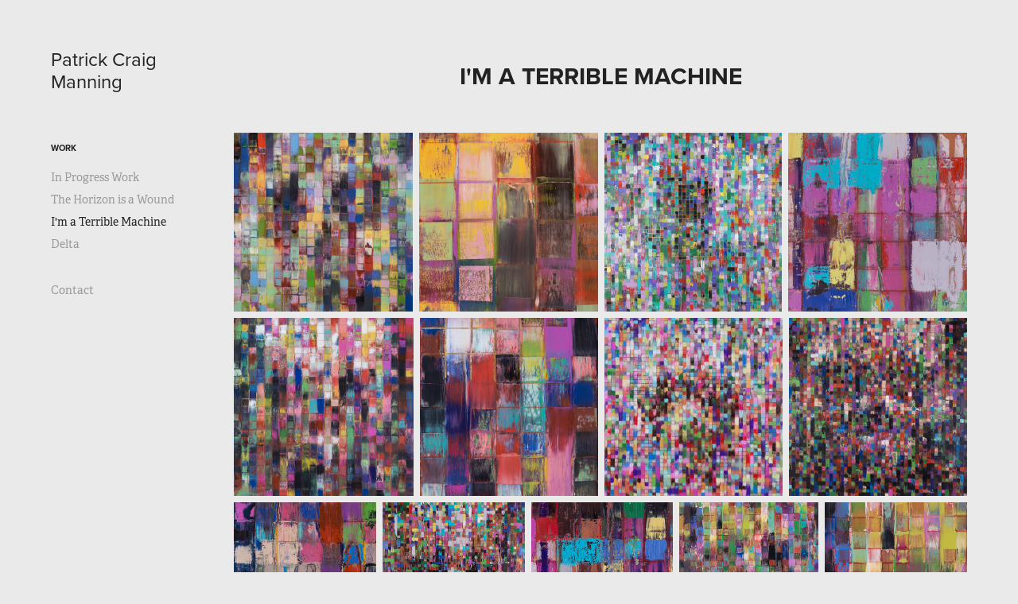

--- FILE ---
content_type: text/html; charset=utf-8
request_url: https://patrickcraigmanning.com/im-a-terrible-machine
body_size: 7538
content:
<!DOCTYPE HTML>
<html lang="en-US">
<head>
  <meta charset="UTF-8" />
  <meta name="viewport" content="width=device-width, initial-scale=1" />
      <meta name="keywords"  content="painting,drawing,photo,photography,video,conceptual,art,oil paint,Unm" />
      <meta name="description"  content="I am an artist working in photography, video, painting and drawing" />
      <meta name="twitter:card"  content="summary_large_image" />
      <meta name="twitter:site"  content="@AdobePortfolio" />
      <meta  property="og:title" content="Patrick Craig Manning - I'm a Terrible Machine" />
      <meta  property="og:description" content="I am an artist working in photography, video, painting and drawing" />
      <meta  property="og:image" content="https://cdn.myportfolio.com/785183dd-4093-429c-a3a1-9b703c80f2db/92c9ef25-ef15-4544-9b8d-a469f339cde4_car_202x158.jpg?h=8df82714f87a67124e935b3277cd0710" />
      <link rel="icon" href="[data-uri]"  />
      <link rel="stylesheet" href="/dist/css/main.css" type="text/css" />
      <link rel="stylesheet" href="https://cdn.myportfolio.com/785183dd-4093-429c-a3a1-9b703c80f2db/853ed9d5519af4233930e5487d2026511712267164.css?h=fe7e48801544d245c8438c226fd27f37" type="text/css" />
    <link rel="canonical" href="https://patrickcraigmanning.com/im-a-terrible-machine" />
      <title>Patrick Craig Manning - I'm a Terrible Machine</title>
    <script type="text/javascript" src="//use.typekit.net/ik/[base64].js?cb=35f77bfb8b50944859ea3d3804e7194e7a3173fb" async onload="
    try {
      window.Typekit.load();
    } catch (e) {
      console.warn('Typekit not loaded.');
    }
    "></script>
</head>
  <body class="transition-enabled">  <div class='page-background-video page-background-video-with-panel'>
  </div>
  <div class="js-responsive-nav">
    <div class="responsive-nav has-social">
      <div class="close-responsive-click-area js-close-responsive-nav">
        <div class="close-responsive-button"></div>
      </div>
          <nav data-hover-hint="nav">
              <ul class="group">
                  <li class="gallery-title"><a href="/work"  >Work</a></li>
            <li class="project-title"><a href="/in-progress-work"  >In Progress Work</a></li>
            <li class="project-title"><a href="/the-horizon-is-a-wound"  >The Horizon is a Wound</a></li>
            <li class="project-title"><a href="/im-a-terrible-machine" class="active" >I'm a Terrible Machine</a></li>
            <li class="project-title"><a href="/delta"  >Delta</a></li>
              </ul>
      <div class="page-title">
        <a href="/contact" >Contact</a>
      </div>
              <div class="social pf-nav-social" data-hover-hint="navSocialIcons">
                <ul>
                </ul>
              </div>
          </nav>
    </div>
  </div>
  <div class="site-wrap cfix js-site-wrap">
    <div class="site-container">
      <div class="site-content e2e-site-content">
        <div class="sidebar-content">
          <header class="site-header">
              <div class="logo-wrap" data-hover-hint="logo">
                    <div class="logo e2e-site-logo-text logo-text  ">
    <a href="/work" class="preserve-whitespace">Patrick Craig Manning</a>

</div>
              </div>
  <div class="hamburger-click-area js-hamburger">
    <div class="hamburger">
      <i></i>
      <i></i>
      <i></i>
    </div>
  </div>
          </header>
              <nav data-hover-hint="nav">
              <ul class="group">
                  <li class="gallery-title"><a href="/work"  >Work</a></li>
            <li class="project-title"><a href="/in-progress-work"  >In Progress Work</a></li>
            <li class="project-title"><a href="/the-horizon-is-a-wound"  >The Horizon is a Wound</a></li>
            <li class="project-title"><a href="/im-a-terrible-machine" class="active" >I'm a Terrible Machine</a></li>
            <li class="project-title"><a href="/delta"  >Delta</a></li>
              </ul>
      <div class="page-title">
        <a href="/contact" >Contact</a>
      </div>
                  <div class="social pf-nav-social" data-hover-hint="navSocialIcons">
                    <ul>
                    </ul>
                  </div>
              </nav>
        </div>
        <main>
  <div class="page-container" data-context="page.page.container" data-hover-hint="pageContainer">
    <section class="page standard-modules">
        <header class="page-header content" data-context="pages" data-identity="id:p6051085b8751b80209d5af95d879010eec97fea0f88f1ffbbff14">
            <h1 class="title preserve-whitespace">I'm a Terrible Machine</h1>
            <p class="description"></p>
        </header>
      <div class="page-content js-page-content" data-context="pages" data-identity="id:p6051085b8751b80209d5af95d879010eec97fea0f88f1ffbbff14">
        <div id="project-canvas" class="js-project-modules modules content">
          <div id="project-modules">
              
              
              
              
              
              
              
              <div class="project-module module media_collection project-module-media_collection" data-id="m6052716da9612e6794b2e3d6f99991dbaeb9a9b44acfec38a8ffe"  style="padding-top: px;
padding-bottom: px;
">
  <div class="grid--main js-grid-main" data-grid-max-images="
  ">
    <div class="grid__item-container js-grid-item-container" data-flex-grow="260.16311166876" style="width:260.16311166876px; flex-grow:260.16311166876;" data-width="1920" data-height="1918">
      <script type="text/html" class="js-lightbox-slide-content">
        <div class="grid__image-wrapper">
          <img src="https://cdn.myportfolio.com/785183dd-4093-429c-a3a1-9b703c80f2db/611d0adc-bc7c-48b4-b76b-b8ed11484a86_rw_1920.jpg?h=3e589fda8c9f2e26a4f9e5fd2731daea" srcset="https://cdn.myportfolio.com/785183dd-4093-429c-a3a1-9b703c80f2db/611d0adc-bc7c-48b4-b76b-b8ed11484a86_rw_600.jpg?h=d46fca3466c3d9dab294645e73aa11ff 600w,https://cdn.myportfolio.com/785183dd-4093-429c-a3a1-9b703c80f2db/611d0adc-bc7c-48b4-b76b-b8ed11484a86_rw_1200.jpg?h=61e94e17f19fea502dbe47b75d50afbe 1200w,https://cdn.myportfolio.com/785183dd-4093-429c-a3a1-9b703c80f2db/611d0adc-bc7c-48b4-b76b-b8ed11484a86_rw_1920.jpg?h=3e589fda8c9f2e26a4f9e5fd2731daea 1920w," alt="484.18.06 - oil, acrylic, chalk, on panel, 48&quot;x48&quot;, 2018" sizes="(max-width: 1920px) 100vw, 1920px">
            <div class="grid__image-caption-lightbox">
              <h6 class="grid__caption-text">484.18.06 - oil, acrylic, chalk, on panel, 48&quot;x48&quot;, 2018</h6>
            </div>
        <div>
      </script>
      <img
        class="grid__item-image js-grid__item-image grid__item-image-lazy js-lazy"
        src="[data-uri]"
        alt="484.18.06 - oil, acrylic, chalk, on panel, 48&quot;x48&quot;, 2018"
        data-src="https://cdn.myportfolio.com/785183dd-4093-429c-a3a1-9b703c80f2db/611d0adc-bc7c-48b4-b76b-b8ed11484a86_rw_1920.jpg?h=3e589fda8c9f2e26a4f9e5fd2731daea"
        data-srcset="https://cdn.myportfolio.com/785183dd-4093-429c-a3a1-9b703c80f2db/611d0adc-bc7c-48b4-b76b-b8ed11484a86_rw_600.jpg?h=d46fca3466c3d9dab294645e73aa11ff 600w,https://cdn.myportfolio.com/785183dd-4093-429c-a3a1-9b703c80f2db/611d0adc-bc7c-48b4-b76b-b8ed11484a86_rw_1200.jpg?h=61e94e17f19fea502dbe47b75d50afbe 1200w,https://cdn.myportfolio.com/785183dd-4093-429c-a3a1-9b703c80f2db/611d0adc-bc7c-48b4-b76b-b8ed11484a86_rw_1920.jpg?h=3e589fda8c9f2e26a4f9e5fd2731daea 1920w,"
      >
        <div class="grid__image-caption">
          <h6 class="grid__caption-text">484.18.06 - oil, acrylic, chalk, on panel, 48&quot;x48&quot;, 2018</h6>
        </div>
      <span class="grid__item-filler" style="padding-bottom:99.937304075235%;"></span>
    </div>
    <div class="grid__item-container js-grid-item-container" data-flex-grow="260" style="width:260px; flex-grow:260;" data-width="1920" data-height="1920">
      <script type="text/html" class="js-lightbox-slide-content">
        <div class="grid__image-wrapper">
          <img src="https://cdn.myportfolio.com/785183dd-4093-429c-a3a1-9b703c80f2db/8fc1536e-5ca0-4b12-8c63-a9b40da737b6_rw_1920.jpg?h=313bd1f870d698050bc5a90a4a2229f9" srcset="https://cdn.myportfolio.com/785183dd-4093-429c-a3a1-9b703c80f2db/8fc1536e-5ca0-4b12-8c63-a9b40da737b6_rw_600.jpg?h=3d7180bb19469c7887a4bd46995bda52 600w,https://cdn.myportfolio.com/785183dd-4093-429c-a3a1-9b703c80f2db/8fc1536e-5ca0-4b12-8c63-a9b40da737b6_rw_1200.jpg?h=c53be7e4f7b84b7d78f44a3b980afb83 1200w,https://cdn.myportfolio.com/785183dd-4093-429c-a3a1-9b703c80f2db/8fc1536e-5ca0-4b12-8c63-a9b40da737b6_rw_1920.jpg?h=313bd1f870d698050bc5a90a4a2229f9 1920w," alt="484.18.06 - detail" sizes="(max-width: 1920px) 100vw, 1920px">
            <div class="grid__image-caption-lightbox">
              <h6 class="grid__caption-text">484.18.06 - detail</h6>
            </div>
        <div>
      </script>
      <img
        class="grid__item-image js-grid__item-image grid__item-image-lazy js-lazy"
        src="[data-uri]"
        alt="484.18.06 - detail"
        data-src="https://cdn.myportfolio.com/785183dd-4093-429c-a3a1-9b703c80f2db/8fc1536e-5ca0-4b12-8c63-a9b40da737b6_rw_1920.jpg?h=313bd1f870d698050bc5a90a4a2229f9"
        data-srcset="https://cdn.myportfolio.com/785183dd-4093-429c-a3a1-9b703c80f2db/8fc1536e-5ca0-4b12-8c63-a9b40da737b6_rw_600.jpg?h=3d7180bb19469c7887a4bd46995bda52 600w,https://cdn.myportfolio.com/785183dd-4093-429c-a3a1-9b703c80f2db/8fc1536e-5ca0-4b12-8c63-a9b40da737b6_rw_1200.jpg?h=c53be7e4f7b84b7d78f44a3b980afb83 1200w,https://cdn.myportfolio.com/785183dd-4093-429c-a3a1-9b703c80f2db/8fc1536e-5ca0-4b12-8c63-a9b40da737b6_rw_1920.jpg?h=313bd1f870d698050bc5a90a4a2229f9 1920w,"
      >
        <div class="grid__image-caption">
          <h6 class="grid__caption-text">484.18.06 - detail</h6>
        </div>
      <span class="grid__item-filler" style="padding-bottom:100%;"></span>
    </div>
    <div class="grid__item-container js-grid-item-container" data-flex-grow="258.60170832015" style="width:258.60170832015px; flex-grow:258.60170832015;" data-width="1920" data-height="1930">
      <script type="text/html" class="js-lightbox-slide-content">
        <div class="grid__image-wrapper">
          <img src="https://cdn.myportfolio.com/785183dd-4093-429c-a3a1-9b703c80f2db/0ccefc29-60c1-4e78-9bbe-f352711cc09a_rw_1920.jpg?h=252bd6d1d885cb6778ef39aa3a2a9c43" srcset="https://cdn.myportfolio.com/785183dd-4093-429c-a3a1-9b703c80f2db/0ccefc29-60c1-4e78-9bbe-f352711cc09a_rw_600.jpg?h=6efdebd66e07455e5ba04ac24bb6f752 600w,https://cdn.myportfolio.com/785183dd-4093-429c-a3a1-9b703c80f2db/0ccefc29-60c1-4e78-9bbe-f352711cc09a_rw_1200.jpg?h=b313da39938bece8fa42061bc8057c66 1200w,https://cdn.myportfolio.com/785183dd-4093-429c-a3a1-9b703c80f2db/0ccefc29-60c1-4e78-9bbe-f352711cc09a_rw_1920.jpg?h=252bd6d1d885cb6778ef39aa3a2a9c43 1920w," alt="2304.18.3 - oil, acrylic, chalk, gold on panel - 48&quot;x48&quot; 2018" sizes="(max-width: 1920px) 100vw, 1920px">
            <div class="grid__image-caption-lightbox">
              <h6 class="grid__caption-text">2304.18.3 - oil, acrylic, chalk, gold on panel - 48&quot;x48&quot; 2018</h6>
            </div>
        <div>
      </script>
      <img
        class="grid__item-image js-grid__item-image grid__item-image-lazy js-lazy"
        src="[data-uri]"
        alt="2304.18.3 - oil, acrylic, chalk, gold on panel - 48&quot;x48&quot; 2018"
        data-src="https://cdn.myportfolio.com/785183dd-4093-429c-a3a1-9b703c80f2db/0ccefc29-60c1-4e78-9bbe-f352711cc09a_rw_1920.jpg?h=252bd6d1d885cb6778ef39aa3a2a9c43"
        data-srcset="https://cdn.myportfolio.com/785183dd-4093-429c-a3a1-9b703c80f2db/0ccefc29-60c1-4e78-9bbe-f352711cc09a_rw_600.jpg?h=6efdebd66e07455e5ba04ac24bb6f752 600w,https://cdn.myportfolio.com/785183dd-4093-429c-a3a1-9b703c80f2db/0ccefc29-60c1-4e78-9bbe-f352711cc09a_rw_1200.jpg?h=b313da39938bece8fa42061bc8057c66 1200w,https://cdn.myportfolio.com/785183dd-4093-429c-a3a1-9b703c80f2db/0ccefc29-60c1-4e78-9bbe-f352711cc09a_rw_1920.jpg?h=252bd6d1d885cb6778ef39aa3a2a9c43 1920w,"
      >
        <div class="grid__image-caption">
          <h6 class="grid__caption-text">2304.18.3 - oil, acrylic, chalk, gold on panel - 48&quot;x48&quot; 2018</h6>
        </div>
      <span class="grid__item-filler" style="padding-bottom:100.54071246819%;"></span>
    </div>
    <div class="grid__item-container js-grid-item-container" data-flex-grow="260" style="width:260px; flex-grow:260;" data-width="1920" data-height="1920">
      <script type="text/html" class="js-lightbox-slide-content">
        <div class="grid__image-wrapper">
          <img src="https://cdn.myportfolio.com/785183dd-4093-429c-a3a1-9b703c80f2db/bf6122d8-c27a-4848-8d41-5570cf91b18f_rw_1920.jpg?h=b40fb72330b72fcddbfca23b41cfbebd" srcset="https://cdn.myportfolio.com/785183dd-4093-429c-a3a1-9b703c80f2db/bf6122d8-c27a-4848-8d41-5570cf91b18f_rw_600.jpg?h=e154f1e11901ad95ff275df99b595d11 600w,https://cdn.myportfolio.com/785183dd-4093-429c-a3a1-9b703c80f2db/bf6122d8-c27a-4848-8d41-5570cf91b18f_rw_1200.jpg?h=e3e83144a82b92c9230c5a4aa9e5b084 1200w,https://cdn.myportfolio.com/785183dd-4093-429c-a3a1-9b703c80f2db/bf6122d8-c27a-4848-8d41-5570cf91b18f_rw_1920.jpg?h=b40fb72330b72fcddbfca23b41cfbebd 1920w," alt="2304.18.3 - detail" sizes="(max-width: 1920px) 100vw, 1920px">
            <div class="grid__image-caption-lightbox">
              <h6 class="grid__caption-text">2304.18.3 - detail</h6>
            </div>
        <div>
      </script>
      <img
        class="grid__item-image js-grid__item-image grid__item-image-lazy js-lazy"
        src="[data-uri]"
        alt="2304.18.3 - detail"
        data-src="https://cdn.myportfolio.com/785183dd-4093-429c-a3a1-9b703c80f2db/bf6122d8-c27a-4848-8d41-5570cf91b18f_rw_1920.jpg?h=b40fb72330b72fcddbfca23b41cfbebd"
        data-srcset="https://cdn.myportfolio.com/785183dd-4093-429c-a3a1-9b703c80f2db/bf6122d8-c27a-4848-8d41-5570cf91b18f_rw_600.jpg?h=e154f1e11901ad95ff275df99b595d11 600w,https://cdn.myportfolio.com/785183dd-4093-429c-a3a1-9b703c80f2db/bf6122d8-c27a-4848-8d41-5570cf91b18f_rw_1200.jpg?h=e3e83144a82b92c9230c5a4aa9e5b084 1200w,https://cdn.myportfolio.com/785183dd-4093-429c-a3a1-9b703c80f2db/bf6122d8-c27a-4848-8d41-5570cf91b18f_rw_1920.jpg?h=b40fb72330b72fcddbfca23b41cfbebd 1920w,"
      >
        <div class="grid__image-caption">
          <h6 class="grid__caption-text">2304.18.3 - detail</h6>
        </div>
      <span class="grid__item-filler" style="padding-bottom:100%;"></span>
    </div>
    <div class="grid__item-container js-grid-item-container" data-flex-grow="261.93274336283" style="width:261.93274336283px; flex-grow:261.93274336283;" data-width="1920" data-height="1905">
      <script type="text/html" class="js-lightbox-slide-content">
        <div class="grid__image-wrapper">
          <img src="https://cdn.myportfolio.com/785183dd-4093-429c-a3a1-9b703c80f2db/4a2de4ec-1fd4-4547-9436-b90bbbcfc715_rw_1920.jpg?h=335e183aa7b40f352b2c31fe2d9d50cf" srcset="https://cdn.myportfolio.com/785183dd-4093-429c-a3a1-9b703c80f2db/4a2de4ec-1fd4-4547-9436-b90bbbcfc715_rw_600.jpg?h=4e556070a099c25fb0f55950f947fb94 600w,https://cdn.myportfolio.com/785183dd-4093-429c-a3a1-9b703c80f2db/4a2de4ec-1fd4-4547-9436-b90bbbcfc715_rw_1200.jpg?h=30692a7597eeeb4bcef4aeac97e317a2 1200w,https://cdn.myportfolio.com/785183dd-4093-429c-a3a1-9b703c80f2db/4a2de4ec-1fd4-4547-9436-b90bbbcfc715_rw_1920.jpg?h=335e183aa7b40f352b2c31fe2d9d50cf 1920w," alt="576.18.02 - oil, acrylic, chalk, gold, on panel, 24&quot;x24&quot;, 2018" sizes="(max-width: 1920px) 100vw, 1920px">
            <div class="grid__image-caption-lightbox">
              <h6 class="grid__caption-text">576.18.02 - oil, acrylic, chalk, gold, on panel, 24&quot;x24&quot;, 2018</h6>
            </div>
        <div>
      </script>
      <img
        class="grid__item-image js-grid__item-image grid__item-image-lazy js-lazy"
        src="[data-uri]"
        alt="576.18.02 - oil, acrylic, chalk, gold, on panel, 24&quot;x24&quot;, 2018"
        data-src="https://cdn.myportfolio.com/785183dd-4093-429c-a3a1-9b703c80f2db/4a2de4ec-1fd4-4547-9436-b90bbbcfc715_rw_1920.jpg?h=335e183aa7b40f352b2c31fe2d9d50cf"
        data-srcset="https://cdn.myportfolio.com/785183dd-4093-429c-a3a1-9b703c80f2db/4a2de4ec-1fd4-4547-9436-b90bbbcfc715_rw_600.jpg?h=4e556070a099c25fb0f55950f947fb94 600w,https://cdn.myportfolio.com/785183dd-4093-429c-a3a1-9b703c80f2db/4a2de4ec-1fd4-4547-9436-b90bbbcfc715_rw_1200.jpg?h=30692a7597eeeb4bcef4aeac97e317a2 1200w,https://cdn.myportfolio.com/785183dd-4093-429c-a3a1-9b703c80f2db/4a2de4ec-1fd4-4547-9436-b90bbbcfc715_rw_1920.jpg?h=335e183aa7b40f352b2c31fe2d9d50cf 1920w,"
      >
        <div class="grid__image-caption">
          <h6 class="grid__caption-text">576.18.02 - oil, acrylic, chalk, gold, on panel, 24&quot;x24&quot;, 2018</h6>
        </div>
      <span class="grid__item-filler" style="padding-bottom:99.26212227688%;"></span>
    </div>
    <div class="grid__item-container js-grid-item-container" data-flex-grow="260" style="width:260px; flex-grow:260;" data-width="1920" data-height="1920">
      <script type="text/html" class="js-lightbox-slide-content">
        <div class="grid__image-wrapper">
          <img src="https://cdn.myportfolio.com/785183dd-4093-429c-a3a1-9b703c80f2db/5a86063f-4afa-41cb-b668-0eeeb4b9cc06_rw_1920.jpg?h=aa812593566e68dce9c52173205e79d1" srcset="https://cdn.myportfolio.com/785183dd-4093-429c-a3a1-9b703c80f2db/5a86063f-4afa-41cb-b668-0eeeb4b9cc06_rw_600.jpg?h=e9d368b40611ff5cf2c2b72226481214 600w,https://cdn.myportfolio.com/785183dd-4093-429c-a3a1-9b703c80f2db/5a86063f-4afa-41cb-b668-0eeeb4b9cc06_rw_1200.jpg?h=5bef170da1c360026f3a202dba6c391d 1200w,https://cdn.myportfolio.com/785183dd-4093-429c-a3a1-9b703c80f2db/5a86063f-4afa-41cb-b668-0eeeb4b9cc06_rw_1920.jpg?h=aa812593566e68dce9c52173205e79d1 1920w," alt="576.18.02 - detail" sizes="(max-width: 1920px) 100vw, 1920px">
            <div class="grid__image-caption-lightbox">
              <h6 class="grid__caption-text">576.18.02 - detail</h6>
            </div>
        <div>
      </script>
      <img
        class="grid__item-image js-grid__item-image grid__item-image-lazy js-lazy"
        src="[data-uri]"
        alt="576.18.02 - detail"
        data-src="https://cdn.myportfolio.com/785183dd-4093-429c-a3a1-9b703c80f2db/5a86063f-4afa-41cb-b668-0eeeb4b9cc06_rw_1920.jpg?h=aa812593566e68dce9c52173205e79d1"
        data-srcset="https://cdn.myportfolio.com/785183dd-4093-429c-a3a1-9b703c80f2db/5a86063f-4afa-41cb-b668-0eeeb4b9cc06_rw_600.jpg?h=e9d368b40611ff5cf2c2b72226481214 600w,https://cdn.myportfolio.com/785183dd-4093-429c-a3a1-9b703c80f2db/5a86063f-4afa-41cb-b668-0eeeb4b9cc06_rw_1200.jpg?h=5bef170da1c360026f3a202dba6c391d 1200w,https://cdn.myportfolio.com/785183dd-4093-429c-a3a1-9b703c80f2db/5a86063f-4afa-41cb-b668-0eeeb4b9cc06_rw_1920.jpg?h=aa812593566e68dce9c52173205e79d1 1920w,"
      >
        <div class="grid__image-caption">
          <h6 class="grid__caption-text">576.18.02 - detail</h6>
        </div>
      <span class="grid__item-filler" style="padding-bottom:100%;"></span>
    </div>
    <div class="grid__item-container js-grid-item-container" data-flex-grow="259.90727532097" style="width:259.90727532097px; flex-grow:259.90727532097;" data-width="1920" data-height="1920">
      <script type="text/html" class="js-lightbox-slide-content">
        <div class="grid__image-wrapper">
          <img src="https://cdn.myportfolio.com/785183dd-4093-429c-a3a1-9b703c80f2db/b475ffbd-793f-4913-ae70-867e8ad7c53c_rw_1920.jpg?h=00e5ded56d35d68ab85578142ae4fc34" srcset="https://cdn.myportfolio.com/785183dd-4093-429c-a3a1-9b703c80f2db/b475ffbd-793f-4913-ae70-867e8ad7c53c_rw_600.jpg?h=a6b264d4c601f9127e61eb50532751b3 600w,https://cdn.myportfolio.com/785183dd-4093-429c-a3a1-9b703c80f2db/b475ffbd-793f-4913-ae70-867e8ad7c53c_rw_1200.jpg?h=cbd8c9088292d49d84a4cddd79c32d6a 1200w,https://cdn.myportfolio.com/785183dd-4093-429c-a3a1-9b703c80f2db/b475ffbd-793f-4913-ae70-867e8ad7c53c_rw_1920.jpg?h=00e5ded56d35d68ab85578142ae4fc34 1920w," alt="2304.18.4 - oil, acrylic, chalk on panel, 24&quot;x24&quot;, 2018" sizes="(max-width: 1920px) 100vw, 1920px">
            <div class="grid__image-caption-lightbox">
              <h6 class="grid__caption-text">2304.18.4 - oil, acrylic, chalk on panel, 24&quot;x24&quot;, 2018</h6>
            </div>
        <div>
      </script>
      <img
        class="grid__item-image js-grid__item-image grid__item-image-lazy js-lazy"
        src="[data-uri]"
        alt="2304.18.4 - oil, acrylic, chalk on panel, 24&quot;x24&quot;, 2018"
        data-src="https://cdn.myportfolio.com/785183dd-4093-429c-a3a1-9b703c80f2db/b475ffbd-793f-4913-ae70-867e8ad7c53c_rw_1920.jpg?h=00e5ded56d35d68ab85578142ae4fc34"
        data-srcset="https://cdn.myportfolio.com/785183dd-4093-429c-a3a1-9b703c80f2db/b475ffbd-793f-4913-ae70-867e8ad7c53c_rw_600.jpg?h=a6b264d4c601f9127e61eb50532751b3 600w,https://cdn.myportfolio.com/785183dd-4093-429c-a3a1-9b703c80f2db/b475ffbd-793f-4913-ae70-867e8ad7c53c_rw_1200.jpg?h=cbd8c9088292d49d84a4cddd79c32d6a 1200w,https://cdn.myportfolio.com/785183dd-4093-429c-a3a1-9b703c80f2db/b475ffbd-793f-4913-ae70-867e8ad7c53c_rw_1920.jpg?h=00e5ded56d35d68ab85578142ae4fc34 1920w,"
      >
        <div class="grid__image-caption">
          <h6 class="grid__caption-text">2304.18.4 - oil, acrylic, chalk on panel, 24&quot;x24&quot;, 2018</h6>
        </div>
      <span class="grid__item-filler" style="padding-bottom:100.03567606136%;"></span>
    </div>
    <div class="grid__item-container js-grid-item-container" data-flex-grow="260.32911392405" style="width:260.32911392405px; flex-grow:260.32911392405;" data-width="1920" data-height="1917">
      <script type="text/html" class="js-lightbox-slide-content">
        <div class="grid__image-wrapper">
          <img src="https://cdn.myportfolio.com/785183dd-4093-429c-a3a1-9b703c80f2db/bc7fb400-ca96-4ffd-b165-e1d4dd3794c7_rw_1920.jpg?h=840f8ed47f02bbb6dad22edea0c7362f" srcset="https://cdn.myportfolio.com/785183dd-4093-429c-a3a1-9b703c80f2db/bc7fb400-ca96-4ffd-b165-e1d4dd3794c7_rw_600.jpg?h=67cab0cd90e1c8879f3491d4fe00c646 600w,https://cdn.myportfolio.com/785183dd-4093-429c-a3a1-9b703c80f2db/bc7fb400-ca96-4ffd-b165-e1d4dd3794c7_rw_1200.jpg?h=398827e7eabf36e59cc655dc6e0ee0ec 1200w,https://cdn.myportfolio.com/785183dd-4093-429c-a3a1-9b703c80f2db/bc7fb400-ca96-4ffd-b165-e1d4dd3794c7_rw_1920.jpg?h=840f8ed47f02bbb6dad22edea0c7362f 1920w," alt="2304.18.1 - oil, acrylic, chalk, on panel - 48&quot;x48&quot; - 2018" sizes="(max-width: 1920px) 100vw, 1920px">
            <div class="grid__image-caption-lightbox">
              <h6 class="grid__caption-text">2304.18.1 - oil, acrylic, chalk, on panel - 48&quot;x48&quot; - 2018</h6>
            </div>
        <div>
      </script>
      <img
        class="grid__item-image js-grid__item-image grid__item-image-lazy js-lazy"
        src="[data-uri]"
        alt="2304.18.1 - oil, acrylic, chalk, on panel - 48&quot;x48&quot; - 2018"
        data-src="https://cdn.myportfolio.com/785183dd-4093-429c-a3a1-9b703c80f2db/bc7fb400-ca96-4ffd-b165-e1d4dd3794c7_rw_1920.jpg?h=840f8ed47f02bbb6dad22edea0c7362f"
        data-srcset="https://cdn.myportfolio.com/785183dd-4093-429c-a3a1-9b703c80f2db/bc7fb400-ca96-4ffd-b165-e1d4dd3794c7_rw_600.jpg?h=67cab0cd90e1c8879f3491d4fe00c646 600w,https://cdn.myportfolio.com/785183dd-4093-429c-a3a1-9b703c80f2db/bc7fb400-ca96-4ffd-b165-e1d4dd3794c7_rw_1200.jpg?h=398827e7eabf36e59cc655dc6e0ee0ec 1200w,https://cdn.myportfolio.com/785183dd-4093-429c-a3a1-9b703c80f2db/bc7fb400-ca96-4ffd-b165-e1d4dd3794c7_rw_1920.jpg?h=840f8ed47f02bbb6dad22edea0c7362f 1920w,"
      >
        <div class="grid__image-caption">
          <h6 class="grid__caption-text">2304.18.1 - oil, acrylic, chalk, on panel - 48&quot;x48&quot; - 2018</h6>
        </div>
      <span class="grid__item-filler" style="padding-bottom:99.873577749684%;"></span>
    </div>
    <div class="grid__item-container js-grid-item-container" data-flex-grow="260" style="width:260px; flex-grow:260;" data-width="1920" data-height="1920">
      <script type="text/html" class="js-lightbox-slide-content">
        <div class="grid__image-wrapper">
          <img src="https://cdn.myportfolio.com/785183dd-4093-429c-a3a1-9b703c80f2db/616f1a72-740f-4a91-a567-adfbb649fdee_rw_1920.jpg?h=32c240c1267faf1762a8f46022c61f5a" srcset="https://cdn.myportfolio.com/785183dd-4093-429c-a3a1-9b703c80f2db/616f1a72-740f-4a91-a567-adfbb649fdee_rw_600.jpg?h=094a08b0493a9ff1fc0d8907860bbea7 600w,https://cdn.myportfolio.com/785183dd-4093-429c-a3a1-9b703c80f2db/616f1a72-740f-4a91-a567-adfbb649fdee_rw_1200.jpg?h=5494e51e13d39a45bd8e8b939e46b9b0 1200w,https://cdn.myportfolio.com/785183dd-4093-429c-a3a1-9b703c80f2db/616f1a72-740f-4a91-a567-adfbb649fdee_rw_1920.jpg?h=32c240c1267faf1762a8f46022c61f5a 1920w," alt="2304.18.1 - detail" sizes="(max-width: 1920px) 100vw, 1920px">
            <div class="grid__image-caption-lightbox">
              <h6 class="grid__caption-text">2304.18.1 - detail</h6>
            </div>
        <div>
      </script>
      <img
        class="grid__item-image js-grid__item-image grid__item-image-lazy js-lazy"
        src="[data-uri]"
        alt="2304.18.1 - detail"
        data-src="https://cdn.myportfolio.com/785183dd-4093-429c-a3a1-9b703c80f2db/616f1a72-740f-4a91-a567-adfbb649fdee_rw_1920.jpg?h=32c240c1267faf1762a8f46022c61f5a"
        data-srcset="https://cdn.myportfolio.com/785183dd-4093-429c-a3a1-9b703c80f2db/616f1a72-740f-4a91-a567-adfbb649fdee_rw_600.jpg?h=094a08b0493a9ff1fc0d8907860bbea7 600w,https://cdn.myportfolio.com/785183dd-4093-429c-a3a1-9b703c80f2db/616f1a72-740f-4a91-a567-adfbb649fdee_rw_1200.jpg?h=5494e51e13d39a45bd8e8b939e46b9b0 1200w,https://cdn.myportfolio.com/785183dd-4093-429c-a3a1-9b703c80f2db/616f1a72-740f-4a91-a567-adfbb649fdee_rw_1920.jpg?h=32c240c1267faf1762a8f46022c61f5a 1920w,"
      >
        <div class="grid__image-caption">
          <h6 class="grid__caption-text">2304.18.1 - detail</h6>
        </div>
      <span class="grid__item-filler" style="padding-bottom:100%;"></span>
    </div>
    <div class="grid__item-container js-grid-item-container" data-flex-grow="259.42604856512" style="width:259.42604856512px; flex-grow:259.42604856512;" data-width="1920" data-height="1924">
      <script type="text/html" class="js-lightbox-slide-content">
        <div class="grid__image-wrapper">
          <img src="https://cdn.myportfolio.com/785183dd-4093-429c-a3a1-9b703c80f2db/2951c6bb-95bb-43b5-b247-d73a3d66fe96_rw_1920.jpg?h=4e9482b3d482e54ac8140d0f9d0d822a" srcset="https://cdn.myportfolio.com/785183dd-4093-429c-a3a1-9b703c80f2db/2951c6bb-95bb-43b5-b247-d73a3d66fe96_rw_600.jpg?h=a52b1b62143747ec136fee6046b54ccf 600w,https://cdn.myportfolio.com/785183dd-4093-429c-a3a1-9b703c80f2db/2951c6bb-95bb-43b5-b247-d73a3d66fe96_rw_1200.jpg?h=d0b8539bc6fce956952dca8dbfd2073e 1200w,https://cdn.myportfolio.com/785183dd-4093-429c-a3a1-9b703c80f2db/2951c6bb-95bb-43b5-b247-d73a3d66fe96_rw_1920.jpg?h=4e9482b3d482e54ac8140d0f9d0d822a 1920w," alt="2304.18.2 - oils, acrylic, chalk on panel - 48&quot;x48&quot; 2018" sizes="(max-width: 1920px) 100vw, 1920px">
            <div class="grid__image-caption-lightbox">
              <h6 class="grid__caption-text">2304.18.2 - oils, acrylic, chalk on panel - 48&quot;x48&quot; 2018</h6>
            </div>
        <div>
      </script>
      <img
        class="grid__item-image js-grid__item-image grid__item-image-lazy js-lazy"
        src="[data-uri]"
        alt="2304.18.2 - oils, acrylic, chalk on panel - 48&quot;x48&quot; 2018"
        data-src="https://cdn.myportfolio.com/785183dd-4093-429c-a3a1-9b703c80f2db/2951c6bb-95bb-43b5-b247-d73a3d66fe96_rw_1920.jpg?h=4e9482b3d482e54ac8140d0f9d0d822a"
        data-srcset="https://cdn.myportfolio.com/785183dd-4093-429c-a3a1-9b703c80f2db/2951c6bb-95bb-43b5-b247-d73a3d66fe96_rw_600.jpg?h=a52b1b62143747ec136fee6046b54ccf 600w,https://cdn.myportfolio.com/785183dd-4093-429c-a3a1-9b703c80f2db/2951c6bb-95bb-43b5-b247-d73a3d66fe96_rw_1200.jpg?h=d0b8539bc6fce956952dca8dbfd2073e 1200w,https://cdn.myportfolio.com/785183dd-4093-429c-a3a1-9b703c80f2db/2951c6bb-95bb-43b5-b247-d73a3d66fe96_rw_1920.jpg?h=4e9482b3d482e54ac8140d0f9d0d822a 1920w,"
      >
        <div class="grid__image-caption">
          <h6 class="grid__caption-text">2304.18.2 - oils, acrylic, chalk on panel - 48&quot;x48&quot; 2018</h6>
        </div>
      <span class="grid__item-filler" style="padding-bottom:100.22123893805%;"></span>
    </div>
    <div class="grid__item-container js-grid-item-container" data-flex-grow="260" style="width:260px; flex-grow:260;" data-width="1920" data-height="1920">
      <script type="text/html" class="js-lightbox-slide-content">
        <div class="grid__image-wrapper">
          <img src="https://cdn.myportfolio.com/785183dd-4093-429c-a3a1-9b703c80f2db/b49cac6a-783d-4cb0-af9e-ff0275732c7b_rw_1920.jpg?h=835fe5cf8de4903207a4ddd1da32e3d7" srcset="https://cdn.myportfolio.com/785183dd-4093-429c-a3a1-9b703c80f2db/b49cac6a-783d-4cb0-af9e-ff0275732c7b_rw_600.jpg?h=04dc664d0da03b781ea8564317fd9b7c 600w,https://cdn.myportfolio.com/785183dd-4093-429c-a3a1-9b703c80f2db/b49cac6a-783d-4cb0-af9e-ff0275732c7b_rw_1200.jpg?h=b42126559628baff737421df626133eb 1200w,https://cdn.myportfolio.com/785183dd-4093-429c-a3a1-9b703c80f2db/b49cac6a-783d-4cb0-af9e-ff0275732c7b_rw_1920.jpg?h=835fe5cf8de4903207a4ddd1da32e3d7 1920w," alt="2304.18.2 - detail" sizes="(max-width: 1920px) 100vw, 1920px">
            <div class="grid__image-caption-lightbox">
              <h6 class="grid__caption-text">2304.18.2 - detail</h6>
            </div>
        <div>
      </script>
      <img
        class="grid__item-image js-grid__item-image grid__item-image-lazy js-lazy"
        src="[data-uri]"
        alt="2304.18.2 - detail"
        data-src="https://cdn.myportfolio.com/785183dd-4093-429c-a3a1-9b703c80f2db/b49cac6a-783d-4cb0-af9e-ff0275732c7b_rw_1920.jpg?h=835fe5cf8de4903207a4ddd1da32e3d7"
        data-srcset="https://cdn.myportfolio.com/785183dd-4093-429c-a3a1-9b703c80f2db/b49cac6a-783d-4cb0-af9e-ff0275732c7b_rw_600.jpg?h=04dc664d0da03b781ea8564317fd9b7c 600w,https://cdn.myportfolio.com/785183dd-4093-429c-a3a1-9b703c80f2db/b49cac6a-783d-4cb0-af9e-ff0275732c7b_rw_1200.jpg?h=b42126559628baff737421df626133eb 1200w,https://cdn.myportfolio.com/785183dd-4093-429c-a3a1-9b703c80f2db/b49cac6a-783d-4cb0-af9e-ff0275732c7b_rw_1920.jpg?h=835fe5cf8de4903207a4ddd1da32e3d7 1920w,"
      >
        <div class="grid__image-caption">
          <h6 class="grid__caption-text">2304.18.2 - detail</h6>
        </div>
      <span class="grid__item-filler" style="padding-bottom:100%;"></span>
    </div>
    <div class="grid__item-container js-grid-item-container" data-flex-grow="254.20307321482" style="width:254.20307321482px; flex-grow:254.20307321482;" data-width="1920" data-height="1963">
      <script type="text/html" class="js-lightbox-slide-content">
        <div class="grid__image-wrapper">
          <img src="https://cdn.myportfolio.com/785183dd-4093-429c-a3a1-9b703c80f2db/ab8719a9-4c65-4807-b922-c9e8baad8bf8_rw_1920.jpg?h=a384b0d9f270e9a2b4711752aeab6845" srcset="https://cdn.myportfolio.com/785183dd-4093-429c-a3a1-9b703c80f2db/ab8719a9-4c65-4807-b922-c9e8baad8bf8_rw_600.jpg?h=d0c1574095ab93f3053e29b4a8ca5da0 600w,https://cdn.myportfolio.com/785183dd-4093-429c-a3a1-9b703c80f2db/ab8719a9-4c65-4807-b922-c9e8baad8bf8_rw_1200.jpg?h=01f7f7f56ae25602be0d64664f03da0c 1200w,https://cdn.myportfolio.com/785183dd-4093-429c-a3a1-9b703c80f2db/ab8719a9-4c65-4807-b922-c9e8baad8bf8_rw_1920.jpg?h=a384b0d9f270e9a2b4711752aeab6845 1920w," alt="484.18.04 - oil, acrylic, chalk, on panel, 12x12&quot;, 2018" sizes="(max-width: 1920px) 100vw, 1920px">
            <div class="grid__image-caption-lightbox">
              <h6 class="grid__caption-text">484.18.04 - oil, acrylic, chalk, on panel, 12x12&quot;, 2018</h6>
            </div>
        <div>
      </script>
      <img
        class="grid__item-image js-grid__item-image grid__item-image-lazy js-lazy"
        src="[data-uri]"
        alt="484.18.04 - oil, acrylic, chalk, on panel, 12x12&quot;, 2018"
        data-src="https://cdn.myportfolio.com/785183dd-4093-429c-a3a1-9b703c80f2db/ab8719a9-4c65-4807-b922-c9e8baad8bf8_rw_1920.jpg?h=a384b0d9f270e9a2b4711752aeab6845"
        data-srcset="https://cdn.myportfolio.com/785183dd-4093-429c-a3a1-9b703c80f2db/ab8719a9-4c65-4807-b922-c9e8baad8bf8_rw_600.jpg?h=d0c1574095ab93f3053e29b4a8ca5da0 600w,https://cdn.myportfolio.com/785183dd-4093-429c-a3a1-9b703c80f2db/ab8719a9-4c65-4807-b922-c9e8baad8bf8_rw_1200.jpg?h=01f7f7f56ae25602be0d64664f03da0c 1200w,https://cdn.myportfolio.com/785183dd-4093-429c-a3a1-9b703c80f2db/ab8719a9-4c65-4807-b922-c9e8baad8bf8_rw_1920.jpg?h=a384b0d9f270e9a2b4711752aeab6845 1920w,"
      >
        <div class="grid__image-caption">
          <h6 class="grid__caption-text">484.18.04 - oil, acrylic, chalk, on panel, 12x12&quot;, 2018</h6>
        </div>
      <span class="grid__item-filler" style="padding-bottom:102.28043143297%;"></span>
    </div>
    <div class="grid__item-container js-grid-item-container" data-flex-grow="260" style="width:260px; flex-grow:260;" data-width="1920" data-height="1920">
      <script type="text/html" class="js-lightbox-slide-content">
        <div class="grid__image-wrapper">
          <img src="https://cdn.myportfolio.com/785183dd-4093-429c-a3a1-9b703c80f2db/6a5625f5-f3de-48b8-93cf-91b9155d1823_rw_1920.jpg?h=3b173e55b842befe671ad660d0b4f61a" srcset="https://cdn.myportfolio.com/785183dd-4093-429c-a3a1-9b703c80f2db/6a5625f5-f3de-48b8-93cf-91b9155d1823_rw_600.jpg?h=eb96ffe7af98c7ba4004043c5b2f1dd4 600w,https://cdn.myportfolio.com/785183dd-4093-429c-a3a1-9b703c80f2db/6a5625f5-f3de-48b8-93cf-91b9155d1823_rw_1200.jpg?h=cf6836619417b1f50e567b7d44c44da2 1200w,https://cdn.myportfolio.com/785183dd-4093-429c-a3a1-9b703c80f2db/6a5625f5-f3de-48b8-93cf-91b9155d1823_rw_1920.jpg?h=3b173e55b842befe671ad660d0b4f61a 1920w," alt="484.18.04 - detail" sizes="(max-width: 1920px) 100vw, 1920px">
            <div class="grid__image-caption-lightbox">
              <h6 class="grid__caption-text">484.18.04 - detail</h6>
            </div>
        <div>
      </script>
      <img
        class="grid__item-image js-grid__item-image grid__item-image-lazy js-lazy"
        src="[data-uri]"
        alt="484.18.04 - detail"
        data-src="https://cdn.myportfolio.com/785183dd-4093-429c-a3a1-9b703c80f2db/6a5625f5-f3de-48b8-93cf-91b9155d1823_rw_1920.jpg?h=3b173e55b842befe671ad660d0b4f61a"
        data-srcset="https://cdn.myportfolio.com/785183dd-4093-429c-a3a1-9b703c80f2db/6a5625f5-f3de-48b8-93cf-91b9155d1823_rw_600.jpg?h=eb96ffe7af98c7ba4004043c5b2f1dd4 600w,https://cdn.myportfolio.com/785183dd-4093-429c-a3a1-9b703c80f2db/6a5625f5-f3de-48b8-93cf-91b9155d1823_rw_1200.jpg?h=cf6836619417b1f50e567b7d44c44da2 1200w,https://cdn.myportfolio.com/785183dd-4093-429c-a3a1-9b703c80f2db/6a5625f5-f3de-48b8-93cf-91b9155d1823_rw_1920.jpg?h=3b173e55b842befe671ad660d0b4f61a 1920w,"
      >
        <div class="grid__image-caption">
          <h6 class="grid__caption-text">484.18.04 - detail</h6>
        </div>
      <span class="grid__item-filler" style="padding-bottom:100%;"></span>
    </div>
    <div class="grid__item-container js-grid-item-container" data-flex-grow="238.08162049449" style="width:238.08162049449px; flex-grow:238.08162049449;" data-width="1920" data-height="2096">
      <script type="text/html" class="js-lightbox-slide-content">
        <div class="grid__image-wrapper">
          <img src="https://cdn.myportfolio.com/785183dd-4093-429c-a3a1-9b703c80f2db/cac3842c-f08a-45ea-a606-cdfc312fd0e7_rw_1920.jpg?h=2b36ed633cdcc6fc3c3ac139a9ff0ef2" srcset="https://cdn.myportfolio.com/785183dd-4093-429c-a3a1-9b703c80f2db/cac3842c-f08a-45ea-a606-cdfc312fd0e7_rw_600.jpg?h=e57fac49138d830fdc533dad945e9800 600w,https://cdn.myportfolio.com/785183dd-4093-429c-a3a1-9b703c80f2db/cac3842c-f08a-45ea-a606-cdfc312fd0e7_rw_1200.jpg?h=cd865b0adbdd1392dcfa73e075f81459 1200w,https://cdn.myportfolio.com/785183dd-4093-429c-a3a1-9b703c80f2db/cac3842c-f08a-45ea-a606-cdfc312fd0e7_rw_1920.jpg?h=2b36ed633cdcc6fc3c3ac139a9ff0ef2 1920w," alt="528.18.01 - oil, acrylic, chalk, on panel, 12&quot;x12&quot;, 2018" sizes="(max-width: 1920px) 100vw, 1920px">
            <div class="grid__image-caption-lightbox">
              <h6 class="grid__caption-text">528.18.01 - oil, acrylic, chalk, on panel, 12&quot;x12&quot;, 2018</h6>
            </div>
        <div>
      </script>
      <img
        class="grid__item-image js-grid__item-image grid__item-image-lazy js-lazy"
        src="[data-uri]"
        alt="528.18.01 - oil, acrylic, chalk, on panel, 12&quot;x12&quot;, 2018"
        data-src="https://cdn.myportfolio.com/785183dd-4093-429c-a3a1-9b703c80f2db/cac3842c-f08a-45ea-a606-cdfc312fd0e7_rw_1920.jpg?h=2b36ed633cdcc6fc3c3ac139a9ff0ef2"
        data-srcset="https://cdn.myportfolio.com/785183dd-4093-429c-a3a1-9b703c80f2db/cac3842c-f08a-45ea-a606-cdfc312fd0e7_rw_600.jpg?h=e57fac49138d830fdc533dad945e9800 600w,https://cdn.myportfolio.com/785183dd-4093-429c-a3a1-9b703c80f2db/cac3842c-f08a-45ea-a606-cdfc312fd0e7_rw_1200.jpg?h=cd865b0adbdd1392dcfa73e075f81459 1200w,https://cdn.myportfolio.com/785183dd-4093-429c-a3a1-9b703c80f2db/cac3842c-f08a-45ea-a606-cdfc312fd0e7_rw_1920.jpg?h=2b36ed633cdcc6fc3c3ac139a9ff0ef2 1920w,"
      >
        <div class="grid__image-caption">
          <h6 class="grid__caption-text">528.18.01 - oil, acrylic, chalk, on panel, 12&quot;x12&quot;, 2018</h6>
        </div>
      <span class="grid__item-filler" style="padding-bottom:109.20624593364%;"></span>
    </div>
    <div class="grid__item-container js-grid-item-container" data-flex-grow="268.98699520876" style="width:268.98699520876px; flex-grow:268.98699520876;" data-width="1920" data-height="1855">
      <script type="text/html" class="js-lightbox-slide-content">
        <div class="grid__image-wrapper">
          <img src="https://cdn.myportfolio.com/785183dd-4093-429c-a3a1-9b703c80f2db/b1ecadce-a516-49db-8ac5-aa7c5e50c8c9_rw_1920.jpg?h=8cbf6876018e81ae3e8ec99a148b48bd" srcset="https://cdn.myportfolio.com/785183dd-4093-429c-a3a1-9b703c80f2db/b1ecadce-a516-49db-8ac5-aa7c5e50c8c9_rw_600.jpg?h=5b88dee2d6194eed1e409bfbda2174f5 600w,https://cdn.myportfolio.com/785183dd-4093-429c-a3a1-9b703c80f2db/b1ecadce-a516-49db-8ac5-aa7c5e50c8c9_rw_1200.jpg?h=47be790668be0c16d101e1c83737d5cf 1200w,https://cdn.myportfolio.com/785183dd-4093-429c-a3a1-9b703c80f2db/b1ecadce-a516-49db-8ac5-aa7c5e50c8c9_rw_1920.jpg?h=8cbf6876018e81ae3e8ec99a148b48bd 1920w," alt="576.18.01 - oil, acrylic, chalk, gold, on panel, 12&quot;x12&quot;, 2018" sizes="(max-width: 1920px) 100vw, 1920px">
            <div class="grid__image-caption-lightbox">
              <h6 class="grid__caption-text">576.18.01 - oil, acrylic, chalk, gold, on panel, 12&quot;x12&quot;, 2018</h6>
            </div>
        <div>
      </script>
      <img
        class="grid__item-image js-grid__item-image grid__item-image-lazy js-lazy"
        src="[data-uri]"
        alt="576.18.01 - oil, acrylic, chalk, gold, on panel, 12&quot;x12&quot;, 2018"
        data-src="https://cdn.myportfolio.com/785183dd-4093-429c-a3a1-9b703c80f2db/b1ecadce-a516-49db-8ac5-aa7c5e50c8c9_rw_1920.jpg?h=8cbf6876018e81ae3e8ec99a148b48bd"
        data-srcset="https://cdn.myportfolio.com/785183dd-4093-429c-a3a1-9b703c80f2db/b1ecadce-a516-49db-8ac5-aa7c5e50c8c9_rw_600.jpg?h=5b88dee2d6194eed1e409bfbda2174f5 600w,https://cdn.myportfolio.com/785183dd-4093-429c-a3a1-9b703c80f2db/b1ecadce-a516-49db-8ac5-aa7c5e50c8c9_rw_1200.jpg?h=47be790668be0c16d101e1c83737d5cf 1200w,https://cdn.myportfolio.com/785183dd-4093-429c-a3a1-9b703c80f2db/b1ecadce-a516-49db-8ac5-aa7c5e50c8c9_rw_1920.jpg?h=8cbf6876018e81ae3e8ec99a148b48bd 1920w,"
      >
        <div class="grid__image-caption">
          <h6 class="grid__caption-text">576.18.01 - oil, acrylic, chalk, gold, on panel, 12&quot;x12&quot;, 2018</h6>
        </div>
      <span class="grid__item-filler" style="padding-bottom:96.658948064836%;"></span>
    </div>
    <div class="grid__item-container js-grid-item-container" data-flex-grow="260" style="width:260px; flex-grow:260;" data-width="1920" data-height="1920">
      <script type="text/html" class="js-lightbox-slide-content">
        <div class="grid__image-wrapper">
          <img src="https://cdn.myportfolio.com/785183dd-4093-429c-a3a1-9b703c80f2db/b3f78eee-5cf7-48d6-ba5d-cf0f708e50e8_rw_1920.jpg?h=8c37899b0cf12c59f67d75b3292c4616" srcset="https://cdn.myportfolio.com/785183dd-4093-429c-a3a1-9b703c80f2db/b3f78eee-5cf7-48d6-ba5d-cf0f708e50e8_rw_600.jpg?h=0dc4f0244ee6b5a6cc7e5569ff309cb7 600w,https://cdn.myportfolio.com/785183dd-4093-429c-a3a1-9b703c80f2db/b3f78eee-5cf7-48d6-ba5d-cf0f708e50e8_rw_1200.jpg?h=9086e41f2a4363eb8a2f0657862d0eb6 1200w,https://cdn.myportfolio.com/785183dd-4093-429c-a3a1-9b703c80f2db/b3f78eee-5cf7-48d6-ba5d-cf0f708e50e8_rw_1920.jpg?h=8c37899b0cf12c59f67d75b3292c4616 1920w," alt="576.18.01 - detail" sizes="(max-width: 1920px) 100vw, 1920px">
            <div class="grid__image-caption-lightbox">
              <h6 class="grid__caption-text">576.18.01 - detail</h6>
            </div>
        <div>
      </script>
      <img
        class="grid__item-image js-grid__item-image grid__item-image-lazy js-lazy"
        src="[data-uri]"
        alt="576.18.01 - detail"
        data-src="https://cdn.myportfolio.com/785183dd-4093-429c-a3a1-9b703c80f2db/b3f78eee-5cf7-48d6-ba5d-cf0f708e50e8_rw_1920.jpg?h=8c37899b0cf12c59f67d75b3292c4616"
        data-srcset="https://cdn.myportfolio.com/785183dd-4093-429c-a3a1-9b703c80f2db/b3f78eee-5cf7-48d6-ba5d-cf0f708e50e8_rw_600.jpg?h=0dc4f0244ee6b5a6cc7e5569ff309cb7 600w,https://cdn.myportfolio.com/785183dd-4093-429c-a3a1-9b703c80f2db/b3f78eee-5cf7-48d6-ba5d-cf0f708e50e8_rw_1200.jpg?h=9086e41f2a4363eb8a2f0657862d0eb6 1200w,https://cdn.myportfolio.com/785183dd-4093-429c-a3a1-9b703c80f2db/b3f78eee-5cf7-48d6-ba5d-cf0f708e50e8_rw_1920.jpg?h=8c37899b0cf12c59f67d75b3292c4616 1920w,"
      >
        <div class="grid__image-caption">
          <h6 class="grid__caption-text">576.18.01 - detail</h6>
        </div>
      <span class="grid__item-filler" style="padding-bottom:100%;"></span>
    </div>
    <div class="grid__item-container js-grid-item-container" data-flex-grow="239.51301995265" style="width:239.51301995265px; flex-grow:239.51301995265;" data-width="1920" data-height="2084">
      <script type="text/html" class="js-lightbox-slide-content">
        <div class="grid__image-wrapper">
          <img src="https://cdn.myportfolio.com/785183dd-4093-429c-a3a1-9b703c80f2db/f3ec9233-2819-4ddd-af42-4a195f8fb32a_rw_1920.jpg?h=974e8451c5ab18891839e865981a5133" srcset="https://cdn.myportfolio.com/785183dd-4093-429c-a3a1-9b703c80f2db/f3ec9233-2819-4ddd-af42-4a195f8fb32a_rw_600.jpg?h=38fe4a21b36fe1562ec8fff4cc2a3793 600w,https://cdn.myportfolio.com/785183dd-4093-429c-a3a1-9b703c80f2db/f3ec9233-2819-4ddd-af42-4a195f8fb32a_rw_1200.jpg?h=0bd30b7295e7ef92d3345b9ae9212e45 1200w,https://cdn.myportfolio.com/785183dd-4093-429c-a3a1-9b703c80f2db/f3ec9233-2819-4ddd-af42-4a195f8fb32a_rw_1920.jpg?h=974e8451c5ab18891839e865981a5133 1920w," alt="550.18.01 - oil, acrylic, chalk, gold, 12&quot;x14&quot;, 2018576.18." sizes="(max-width: 1920px) 100vw, 1920px">
            <div class="grid__image-caption-lightbox">
              <h6 class="grid__caption-text">550.18.01 - oil, acrylic, chalk, gold, 12&quot;x14&quot;, 2018576.18.</h6>
            </div>
        <div>
      </script>
      <img
        class="grid__item-image js-grid__item-image grid__item-image-lazy js-lazy"
        src="[data-uri]"
        alt="550.18.01 - oil, acrylic, chalk, gold, 12&quot;x14&quot;, 2018576.18."
        data-src="https://cdn.myportfolio.com/785183dd-4093-429c-a3a1-9b703c80f2db/f3ec9233-2819-4ddd-af42-4a195f8fb32a_rw_1920.jpg?h=974e8451c5ab18891839e865981a5133"
        data-srcset="https://cdn.myportfolio.com/785183dd-4093-429c-a3a1-9b703c80f2db/f3ec9233-2819-4ddd-af42-4a195f8fb32a_rw_600.jpg?h=38fe4a21b36fe1562ec8fff4cc2a3793 600w,https://cdn.myportfolio.com/785183dd-4093-429c-a3a1-9b703c80f2db/f3ec9233-2819-4ddd-af42-4a195f8fb32a_rw_1200.jpg?h=0bd30b7295e7ef92d3345b9ae9212e45 1200w,https://cdn.myportfolio.com/785183dd-4093-429c-a3a1-9b703c80f2db/f3ec9233-2819-4ddd-af42-4a195f8fb32a_rw_1920.jpg?h=974e8451c5ab18891839e865981a5133 1920w,"
      >
        <div class="grid__image-caption">
          <h6 class="grid__caption-text">550.18.01 - oil, acrylic, chalk, gold, 12&quot;x14&quot;, 2018576.18.</h6>
        </div>
      <span class="grid__item-filler" style="padding-bottom:108.55359765051%;"></span>
    </div>
    <div class="js-grid-spacer"></div>
  </div>
</div>

              
              
              
              
              
              
              
              <div class="project-module module text project-module-text align- js-project-module e2e-site-project-module-text">
  <div class="rich-text js-text-editable module-text"><div style="text-align:left;"><span class="texteditor-inline-fontsize" style="font-size:12px;"><span style="font-family:verdana;"><span class="texteditor-inline-fontsize" style="font-size:14px;"><span style="color:#000000;"><span style="font-style:normal;"><span style="font-weight:normal;"><span style="text-transform:none;">I’m a Terrible Machine. Oil, acrylic, gold, foil, on panel. 12x12” – 48x48”. 2015-2019</span></span></span></span></span><br></span></span></div><div style="text-align:left;"><span class="texteditor-inline-fontsize" style="font-size:12px;"><span style="font-family:verdana;"><span style="color:#000000;"><span style="font-style:normal;"><span style="font-weight:normal;"><span style="text-transform:none;">What does a photograph, freed from any body, any particular media, look like?</span></span></span></span><br></span></span></div><div style="text-align:left;"><span class="texteditor-inline-fontsize" style="font-size:12px;"><span style="font-family:verdana;"><span style="color:#000000;"><span style="font-style:normal;"><span style="font-weight:normal;"><span style="text-transform:none;">Largely, the subjects of these works are invisible unless you stand far away, blur your eyes, or look at them on your phone screen. The details overwhelm the entirety unless that information slips into the invisible gaps of decreased resolution.  The subject can then be seen in a failure of vision, a recognition a short step from blindness. I want the parts to be more than the whole.</span></span></span></span><br></span></span></div><div style="text-align:left;"><span class="texteditor-inline-fontsize" style="font-size:12px;"><span style="font-family:verdana;"><span style="color:#000000;"><span style="font-style:normal;"><span style="font-weight:normal;"><span style="text-transform:none;">This work began as a computer program that I wrote to create grids of randomly generated colors. This constant stream of digital noise was filtered by a facial recognition subroutine and the images identified with faces were saved. I chose some of these files to paint, to insert myself into the process, to act as a very slow and clumsy printer. Layers and layers of oil paint were built up, grids were made, lost, and re-established. While striving to mimic the palette the computer chose and the grid it presented, I inserted acts of rebellion.  Drips. Smears. Scrapes. Deliberate un-intentionalities.  As the hours crept by, words emerged.  I wrote these down on the studio wall:</span></span></span></span><br></span></span></div><div style="text-align:left;"><span class="texteditor-inline-fontsize" style="font-size:12px;"><span style="font-family:verdana;"><span style="color:#000000;"><span style="font-style:normal;"><span style="font-weight:normal;"><span style="text-transform:none;"><span style="color:black;">Painting a ghost. Not a painting of a ghost</span><br><span style="color:black;">It should be humane</span><br><span style="color:black;">It should embody its own history</span><br><span style="color:black;">Re</span><span style="color:black;">present</span><br><span style="color:black;">Re</span><span style="color:black;">create</span><br><span style="color:black;">Re</span><span style="color:black;">cognize</span><br><span style="color:black;">Skritchy</span><br><span style="color:black;">Lickable (likeable)</span><br><span style="color:black;">Mistakes should be embraced</span><br><span style="color:black;">Error is the thing</span><br><span style="color:black;">Not about (about is words) -no content. no subject. Not content. Not subject</span><br><span style="color:black;">It should be an emergence (the e is short/the e is long)</span><br><span style="color:black;">Can you represent a pixel?</span><br><span style="color:black;">Not a pixel painting but a painting of a pixel</span><br><span style="color:black;">Super dense</span><br><span style="color:black;">Flicker/hover</span></span></span></span></span></span></span></div><div style="text-align:left;"><span class="texteditor-inline-fontsize" style="font-size:12px;"><span style="font-family:verdana;"><span style="color:#000000;"><span style="font-style:normal;"><span style="font-weight:normal;"><span style="text-transform:none;">Nothing pure, nothing clean, is beautiful</span></span></span></span></span></span></div><div style="text-align:left;"><span class="texteditor-inline-fontsize" style="font-size:12px;"><span style="font-family:verdana;"><span style="color:#000000;"><span style="font-style:normal;"><span style="font-weight:normal;"><span style="text-transform:none;">I’m a terrible machine</span></span></span></span></span></span></div></div>
</div>

              
              
              
              
          </div>
        </div>
      </div>
    </section>
        <section class="back-to-top" data-hover-hint="backToTop">
          <a href="#"><span class="arrow">&uarr;</span><span class="preserve-whitespace">Back to Top</span></a>
        </section>
        <a class="back-to-top-fixed js-back-to-top back-to-top-fixed-with-panel" data-hover-hint="backToTop" data-hover-hint-placement="top-start" href="#">
          <svg version="1.1" id="Layer_1" xmlns="http://www.w3.org/2000/svg" xmlns:xlink="http://www.w3.org/1999/xlink" x="0px" y="0px"
           viewBox="0 0 26 26" style="enable-background:new 0 0 26 26;" xml:space="preserve" class="icon icon-back-to-top">
          <g>
            <path d="M13.8,1.3L21.6,9c0.1,0.1,0.1,0.3,0.2,0.4c0.1,0.1,0.1,0.3,0.1,0.4s0,0.3-0.1,0.4c-0.1,0.1-0.1,0.3-0.3,0.4
              c-0.1,0.1-0.2,0.2-0.4,0.3c-0.2,0.1-0.3,0.1-0.4,0.1c-0.1,0-0.3,0-0.4-0.1c-0.2-0.1-0.3-0.2-0.4-0.3L14.2,5l0,19.1
              c0,0.2-0.1,0.3-0.1,0.5c0,0.1-0.1,0.3-0.3,0.4c-0.1,0.1-0.2,0.2-0.4,0.3c-0.1,0.1-0.3,0.1-0.5,0.1c-0.1,0-0.3,0-0.4-0.1
              c-0.1-0.1-0.3-0.1-0.4-0.3c-0.1-0.1-0.2-0.2-0.3-0.4c-0.1-0.1-0.1-0.3-0.1-0.5l0-19.1l-5.7,5.7C6,10.8,5.8,10.9,5.7,11
              c-0.1,0.1-0.3,0.1-0.4,0.1c-0.2,0-0.3,0-0.4-0.1c-0.1-0.1-0.3-0.2-0.4-0.3c-0.1-0.1-0.1-0.2-0.2-0.4C4.1,10.2,4,10.1,4.1,9.9
              c0-0.1,0-0.3,0.1-0.4c0-0.1,0.1-0.3,0.3-0.4l7.7-7.8c0.1,0,0.2-0.1,0.2-0.1c0,0,0.1-0.1,0.2-0.1c0.1,0,0.2,0,0.2-0.1
              c0.1,0,0.1,0,0.2,0c0,0,0.1,0,0.2,0c0.1,0,0.2,0,0.2,0.1c0.1,0,0.1,0.1,0.2,0.1C13.7,1.2,13.8,1.2,13.8,1.3z"/>
          </g>
          </svg>
        </a>
  </div>
        </main>
      </div>
    </div>
  </div>
</body>
<script type="text/javascript">
  // fix for Safari's back/forward cache
  window.onpageshow = function(e) {
    if (e.persisted) { window.location.reload(); }
  };
</script>
  <script type="text/javascript">var __config__ = {"page_id":"p6051085b8751b80209d5af95d879010eec97fea0f88f1ffbbff14","theme":{"name":"basic"},"pageTransition":true,"linkTransition":true,"disableDownload":false,"localizedValidationMessages":{"required":"This field is required","Email":"This field must be a valid email address"},"lightbox":{"enabled":true,"color":{"opacity":0.94,"hex":"#fff"}},"cookie_banner":{"enabled":false}};</script>
  <script type="text/javascript" src="/site/translations?cb=35f77bfb8b50944859ea3d3804e7194e7a3173fb"></script>
  <script type="text/javascript" src="/dist/js/main.js?cb=35f77bfb8b50944859ea3d3804e7194e7a3173fb"></script>
</html>
